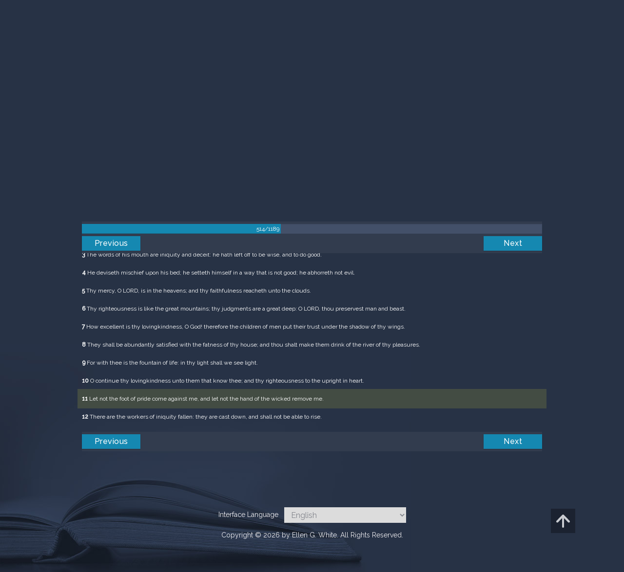

--- FILE ---
content_type: application/javascript
request_url: https://m.egwwritings.org/assets/f3be6df1/toc.js
body_size: 115
content:
$(document).bind("pageloaded", function (evt, details) {
    "use strict";
    var url = window.location.pathname;
    url = url.split('/');
    if (url[2] === 'book') {
        if (url[4] === 'toc') {
            var id = url[3].split('.');
            if (id[1]) {
                var parents;
                if ($('[id="l.' + url[3] + '"]').length > 0) {
                    parents = $('[id="l.' + url[3] + '"]').parents("ul.toc");
                    $('[id="l.' + url[3] + '"]').find("> a").parent().addClass('selected');
                    $.each(parents, function (i, val) {
                        if ($(val).parent().find("> span").length > 0) {
                            $(val).parent().find("> span").toggleClass("active").parent().toggleClass("show-children").find("> ul").slideToggle();
                        }
                    });
                } else if ($('[id="2.' + url[3] + '"]').length > 0) {
                    parents = $('[id="2.' + url[3] + '"]').parents("ul.toc");
                    $('[id="2.' + url[3] + '"]').parent().find("> ul > li").find("> a").parent().addClass('selected');
                    $.each(parents, function (i, val) {
                        if ($(val).parent().find("> span").length > 0) {
                            $(val).parent().find("> span").toggleClass("active").parent().toggleClass("show-children").find("> ul").slideToggle();
                        }
                    });
                    $('[id="2.' + url[3] + '"]').toggleClass("active").parent().toggleClass("show-children").find("> ul").slideToggle();
                }


            }
        } else {
            $('#BreadcrumbsContent_toc').attr('href', url[0] + '/' + url[1] + '/' + url[2] + '/' + url[3] + '/' + 'toc');
        }
    }

});



